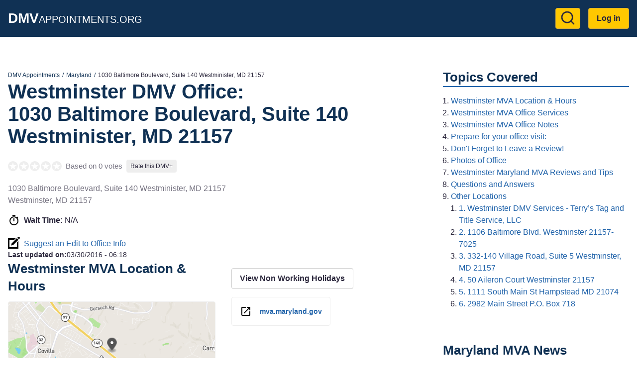

--- FILE ---
content_type: text/html; charset=UTF-8
request_url: https://dmvappointments.org/md-maryland/aaa-mid-atlantic-inc-1030-baltimore-boulevard-suite-140-westminister-md-21157-maryland-21157
body_size: 9334
content:
<!DOCTYPE html><html lang="en" dir="ltr" prefix="og: https://ogp.me/ns#"><head><meta charset="utf-8" /><noscript><style>form.antibot * :not(.antibot-message) { display: none !important; }</style></noscript><script>(function(w,d,s,l,i){w[l]=w[l]||[];w[l].push({'gtm.start':
new Date().getTime(),event:'gtm.js'});var f=d.getElementsByTagName(s)[0],
j=d.createElement(s),dl=l!='dataLayer'?'&amp;l='+l:'';j.async=true;j.src=
'https://www.googletagmanager.com/gtm.js?id='+i+dl;f.parentNode.insertBefore(j,f);
})(window,document,'script','dataLayer','GTM-KG8FTKX');
</script><meta name="description" content="Westminster MVA office at 1030 Baltimore Boulevard, Suite 140 Westminister, MD 21157. MVA Reviews, Hours, Wait Times, and Best Time to go." /><meta name="geo.position" content="39.5560412; -76.9584852" /><link rel="canonical" href="https://dmvappointments.org/md-maryland/aaa-mid-atlantic-inc-1030-baltimore-boulevard-suite-140-westminister-md-21157-maryland-21157" /><meta property="og:site_name" content="DMV Appointments" /><meta property="og:url" content="https://dmvappointments.org/md-maryland/aaa-mid-atlantic-inc-1030-baltimore-boulevard-suite-140-westminister-md-21157-maryland-21157" /><meta property="og:title" content="aaa mid-atlantic, inc. 1030 baltimore boulevard, suite 140 westminister, md 21157, maryland" /><meta property="place:location:latitude" content="39.5560412" /><meta property="place:location:longitude" content="-76.9584852" /><meta property="og:street_address" content="1030 Baltimore Boulevard, Suite 140 Westminister, MD 21157" /><meta property="og:locality" content="Westminster" /><meta property="og:region" content="MD" /><meta property="og:postal_code" content="21157" /><meta property="og:country_name" content="USA" /><meta name="Generator" content="Drupal 10 (https://www.drupal.org)" /><meta name="MobileOptimized" content="width" /><meta name="HandheldFriendly" content="true" /><meta name="viewport" content="width=device-width, initial-scale=1.0" /><script type="application/ld+json">{"@context": "https://schema.org","@graph": [{"@type": "GovernmentOffice","@id": "https://dmvappointments.org/md-maryland/aaa-mid-atlantic-inc-1030-baltimore-boulevard-suite-140-westminister-md-21157-maryland-21157","name": "Westminster MVA Office @ aaa mid-atlantic, inc. 1030 baltimore boulevard, suite 140 westminister, md 21157, maryland","url": "https://dmvappointments.org/md-maryland/aaa-mid-atlantic-inc-1030-baltimore-boulevard-suite-140-westminister-md-21157-maryland-21157","openingHoursSpecification": {"@type": "OpeningHoursSpecification"},"address": {"@type": "PostalAddress","streetAddress": ["1030 Baltimore Boulevard","Suite 140 Westminister","MD 21157"],"addressLocality": "Westminster","addressRegion": "MD","postalCode": "21157","addressCountry": "US"},"geo": {"@type": "GeoCoordinates","latitude": "39.5560412","longitude": "-76.9584852"}},{"@type": "WebPage","@id": "https://dmvappointments.org/md-maryland/aaa-mid-atlantic-inc-1030-baltimore-boulevard-suite-140-westminister-md-21157-maryland-21157","breadcrumb": {"@type": "BreadcrumbList","itemListElement": [{"@type": "ListItem","position": 1,"name": "DMV Appointments","item": "https://dmvappointments.org/"},{"@type": "ListItem","position": 2,"name": "Maryland","item": "https://dmvappointments.org/md-maryland"},{"@type": "ListItem","position": 3,"name": "1030 Baltimore Boulevard, Suite 140 Westminister, MD 21157","item": "https://dmvappointments.org/md-maryland/aaa-mid-atlantic-inc-1030-baltimore-boulevard-suite-140-westminister-md-21157-maryland-21157"}]}},{"@type": "WebSite","@id": "https://dmvappointments.org/","name": "DMV Appointments","url": "https://dmvappointments.org/"}]
}</script><link href="https://adservice.google.com" rel="preconnect" crossorigin /><link href="https://tpc.googlesyndication.com" rel="preconnect" crossorigin /><link href="https://www.googletagservices.com" rel="preconnect" crossorigin /><link href="https://inventoryguidelines.rtbhouse.com" rel="preconnect" crossorigin /><script src="https://securepubads.g.doubleclick.net/tag/js/gpt.js" async></script><script src="https://inventoryguidelines.rtbhouse.com/dmv/prebid.js" async></script><script src="https://inventoryguidelines.rtbhouse.com/dmv/pubcid.min.js"></script><link rel="icon" href="/themes/custom/dmva_emulsify/images/favicon.png" type="image/png" /><title>Westminster MVA Office @ 1030 Baltimore Boulevard, Suite 140 Westminister, MD 21157</title><link rel="preload" as="style" href="https://fonts.googleapis.com/css2?family=Open+Sans:wght@400;600;700&display=swap"><link rel="stylesheet" media="all" href="/sites/default/files/css/css__l19uyHvc-TOdgiQtgImqQuf3y_zib93kkubeZLWoH4.css?delta=0&amp;language=en&amp;theme=dmva_emulsify&amp;include=[base64]" /><link rel="stylesheet" media="all" href="/sites/default/files/css/css_b4rCjWWYljDJoErLz-YASw7oAz7AfhDJlFUXqY-Oxs0.css?delta=1&amp;language=en&amp;theme=dmva_emulsify&amp;include=[base64]" /></head><body> <a href="#main-content" class="visually-hidden focusable"> Skip to main content </a> <noscript><iframe src="https://www.googletagmanager.com/ns.html?id=GTM-KG8FTKX" height="0" width="0" style="display:none;visibility:hidden;"></iframe></noscript><div class="dialog-off-canvas-main-canvas" data-off-canvas-main-canvas><div class="page-container"> <header class="header"><div class="header__inner"><div id="block-dmva-emulsify-branding" class="branding"> <a href="/" rel="home"> <b>DMV</b>Appointments.org </a></div><nav role="navigation" aria-labelledby="block-dmva-emulsify-account-menu-menu" id="block-dmva-emulsify-account-menu"><h2 class="visually-hidden" id="block-dmva-emulsify-account-menu-menu">User account menu</h2><div> <a href="#" id="toggle-expand" class="toggle-expand" aria-label="Expand menu"> <span class="toggle-expand__line"></span> <span class="toggle-expand__line"></span> <span class="toggle-expand__line"></span> </a><div id="account-nav" class="account-nav"><ul class="account-menu"><li class="account-menu__item"> <a href="/search" class="search-link account-menu__link" title="Go to Search results page" data-drupal-link-system-path="node/9392"><?xml version="1.0" ?><svg class="feather feather-search" fill="none" height="24" stroke="currentColor" stroke-linecap="round" stroke-linejoin="round" stroke-width="2" viewBox="0 0 24 24" width="24" xmlns="http://www.w3.org/2000/svg"><circle cx="11" cy="11" r="8"/><line x1="21" x2="16.65" y1="21" y2="16.65"/></svg></a></li><li class="account-menu__item"> <a href="/user/login" class="account-menu__link" data-drupal-link-system-path="user/login">Log in</a></li></ul></div></div> </nav></div></header><div id="block-dmva-emulsify-gamw-large-leaderboard" class="block block--gamw"><div id="gamw_12ba45cc-a11a-4c21-b1b9-5665d9af6b84" data-prebid-id="uPKKBCziwIoiEIGArHn4" data-uuid="12ba45cc-a11a-4c21-b1b9-5665d9af6b84" data-ad-unit="dmv/dmvappointments.org" data-machine-name="dmva_large_leaderboard_banner" data-out-of-page="false" data-out-of-page-format="" data-targeting="[]" data-sizes="[[728,90],[750,100],[750,200],[750,300],[930,180],[950,90],[960,90],[970,66],[970,90],[970,250],[980,90],[980,120]]" data-responsive-sizes="{&quot;768&quot;:[[728,90],[750,100],[750,200],[750,300]],&quot;992&quot;:[[728,90],[750,100],[750,200],[750,300],[930,180],[950,90],[960,90],[970,66],[970,90],[970,250]],&quot;1200&quot;:[[728,90],[750,100],[750,200],[750,300],[930,180],[950,90],[960,90],[970,66],[970,90],[970,250],[980,90],[980,120]],&quot;1366&quot;:[[728,90],[750,100],[750,200],[750,300],[930,180],[950,90],[960,90],[970,66],[970,90],[970,250],[980,90],[980,120]]}" class="js-gamw-slot gamw-dmv-dmvappointmentsorg"></div></div><div id="block-gamwslotsstyles" class="block block--block-content"><div class="text-long"><style type="text/css">
.gamw-dmva-large-leaderboard {
min-height: 90px;
}
.gamw-dmva-mobile-large-leaderboard {
min-height: 350px
}
</style></div></div><div class="main main--with-sidebar"> <a id="main-content" tabindex="-1"></a><div class="main__inner main__inner--with-sidebar"> <main role="main" class="main-content main-content--with-sidebar"><div data-drupal-messages-fallback class="hidden"></div><div id="block-dmva-emulsify-content" class="block block--system-main-block"> <article data-history-node-id="1892" class="node node--office office"><div><div class="layout layout--onecol"><div class="layout__inner"><div class="layout__region layout__region--content"><div class="block block--system-breadcrumb-block"> <nav role="navigation" aria-label="Breadcrumb"><ol class="breadcrumb"><li class="breadcrumb__item"> <a class="breadcrumb__link" href="/">DMV Appointments</a></li><li class="breadcrumb__item"> <a class="breadcrumb__link" href="/md-maryland">Maryland</a></li><li class="breadcrumb__item"> 1030 Baltimore Boulevard, Suite 140 Westminister, MD 21157</li></ol> </nav></div><div class="block block--mixb-page-title-block"><h1 class="h1"> <span>Westminster DMV Office:</span> <span>1030 Baltimore Boulevard, Suite 140 Westminister, MD 21157</span></h1></div><div class="block block--dmva-office-notifications"></div><div class="block block--dmva-office-rating"><div class="office-rating"><div class="office-rating__value"><div class="rating"><div class="rating__item"><div class="rating__bg" style="width:0%"></div></div><div class="rating__item"><div class="rating__bg" style="width:0%"></div></div><div class="rating__item"><div class="rating__bg" style="width:0%"></div></div><div class="rating__item"><div class="rating__bg" style="width:0%"></div></div><div class="rating__item"><div class="rating__bg" style="width:0%"></div></div></div></div><div class="office-rating__count"> Based on 0 votes</div><div class="office-rating__link"> <a href="/md-maryland/aaa-mid-atlantic-inc-1030-baltimore-boulevard-suite-140-westminister-md-21157-maryland-21157/review" rel="nofollow">Rate this DMV+</a></div></div></div><div class="block block--field-block"><div><p class="address" translate="no"><span class="address-line1">1030 Baltimore Boulevard, Suite 140 Westminister, MD 21157</span><br><span class="locality">Westminster</span>, <span class="administrative-area">MD</span> <span class="postal-code">21157</span><br><span class="country">United States</span></p></div></div><div class="block block--dmva-office-time"><div class="office-time"><div class="office-time__item"></div><div class="office-time__item"> <svg class="office-time__icon office-time__icon--timer"> <use xlink:href="/themes/custom/dmva_emulsify/dist/icons.svg#timer" xmlns:xlink="http://www.w3.org/1999/xlink" /></svg><div> <b>Wait Time:</b> <span class="office-time__wait-time" data-path="/node/1892/24be8b715acc7d90011cb674b44fcc9f">N/A</span></div></div></div></div><div class="block block--dmva-office-search-form"> <a class="link link--icon link--with-icon" rel="nofollow" href="/md-maryland/aaa-mid-atlantic-inc-1030-baltimore-boulevard-suite-140-westminister-md-21157-maryland-21157/changes"> <svg class="link__icon link__icon--edit"> <use xlink:href="/themes/custom/dmva_emulsify/dist/icons.svg#edit" xmlns:xlink="http://www.w3.org/1999/xlink" /></svg> Suggest an Edit to Office Info </a></div><div class="block block--field-block"><div style="font-size: 0.9rem;"><div style="display: inline"><b>Last updated on:</b></div><div style="display: inline"><time datetime="2016-03-30T06:18:12-07:00">03/30/2016 - 06:18</time></div></div></div></div></div></div><div class="layout layout--twocol-section layout--twocol-section--50-50"><div class="layout__region layout__region--first"><div class="block block--dmva-office-location"><h2 class="h2" id="westminster-mva-location-amp-hours">Westminster MVA Location &amp; Hours</h2><div class="office-location"><div class="office-location__image"> <img src="/sites/default/files/static_map/1892.png" alt="Office location" width="480" height="230"></div><div class="office-location__content"><div class="office-location__address"> 1030 Baltimore Boulevard, Suite 140 Westminister, MD 21157<br> Westminster, 21157</div><div class="office-location__directions"> <a href="/md-maryland/aaa-mid-atlantic-inc-1030-baltimore-boulevard-suite-140-westminister-md-21157-maryland-21157/directions" rel="nofollow">Get Directions</a></div></div></div></div></div><div class="layout__region layout__region--second"><div class="block block--dmva-office-working-time-holidays-link"> <a href="/node/1892/holidays" rel="nofollow" class="use-ajax non-working-holidays__link">View Non Working Holidays</a></div><div class="block block--dmva-office-summary"><ul class="office-summary"><li class="office-summary__item"> <svg class="office-summary__icon office-summary__icon--extlink"> <use xlink:href="/themes/custom/dmva_emulsify/dist/icons.svg#extlink" xmlns:xlink="http://www.w3.org/1999/xlink" /></svg> <a href="http://mva.maryland.gov/businesses/tag-and-title-services/" target="_blank" rel="noopener">mva.maryland.gov</a></li></ul></div></div></div><div class="layout layout--onecol"><div class="layout__inner"><div class="layout__region layout__region--content"><div class="ads-inline"><div class="ads-inline__slot"><div id="gamw_570cc364-79d4-453c-8a7f-8224c779f8e7" data-prebid-id="uPKKBCziwIoiEIGArHn4" data-uuid="570cc364-79d4-453c-8a7f-8224c779f8e7" data-ad-unit="dmv/dmvappointments.org" data-machine-name="dmva_office_page" data-out-of-page="false" data-out-of-page-format data-targeting="[]" data-sizes="[[300,100],[300,250],[320,50],[336,280],[970,250],[580,400],[320,480]]" data-responsive-sizes="{&quot;0&quot;:[[300,100],[300,250],[320,50],[336,280]],&quot;576&quot;:[[300,100],[300,250],[320,50],[336,280]],&quot;768&quot;:[[300,100],[300,250],[336,280]],&quot;992&quot;:[[300,100],[300,250],[336,280],[970,250]],&quot;1200&quot;:[[300,100],[300,250],[336,280],[970,250]],&quot;1366&quot;:[[300,100],[300,250],[336,280],[970,250]]}" class="js-gamw-slot gamw-dmv-dmvappointmentsorg"></div></div><div class="ads-inline__slot"><div id="gamw_a37f89a3-8439-4b8e-8ce8-f6c6522ca93a" data-prebid-id="uPKKBCziwIoiEIGArHn4" data-uuid="a37f89a3-8439-4b8e-8ce8-f6c6522ca93a" data-ad-unit="dmv/dmvappointments.org" data-machine-name="dmva_office_page_2" data-out-of-page="false" data-out-of-page-format data-targeting="[]" data-sizes="[[300,100],[300,250],[320,50],[336,280],[970,250],[580,400],[320,480]]" data-responsive-sizes="{&quot;0&quot;:[[300,100],[300,250],[320,50],[336,280]],&quot;576&quot;:[[300,100],[300,250],[320,50],[336,280]],&quot;768&quot;:[[300,100],[300,250],[336,280]],&quot;992&quot;:[[300,100],[300,250],[336,280],[970,250]],&quot;1200&quot;:[[300,100],[300,250],[336,280],[970,250]],&quot;1366&quot;:[[300,100],[300,250],[336,280],[970,250]]}" class="js-gamw-slot gamw-dmv-dmvappointmentsorg"></div></div></div></div></div></div><div class="layout layout--onecol"><div class="layout__inner"><div class="layout__region layout__region--content"><div class="block block--dmva-office-actions"><div class="office-actions office-actions--one-column"> <a class="office-action office-action--button office-action--with-icon" href="/md-maryland/appointments"> <svg class="office-action__icon office-action__icon--ticket"> <use xlink:href="/themes/custom/dmva_emulsify/dist/icons.svg#ticket" xmlns:xlink="http://www.w3.org/1999/xlink" /></svg> Learn More About Making an Appointment </a> <a class="office-action office-action--red office-action--with-icon" rel="nofollow" href="/md-maryland/aaa-mid-atlantic-inc-1030-baltimore-boulevard-suite-140-westminister-md-21157-maryland-21157/review?destination=/md-maryland/aaa-mid-atlantic-inc-1030-baltimore-boulevard-suite-140-westminister-md-21157-maryland-21157"> <svg class="office-action__icon office-action__icon--review"> <use xlink:href="/themes/custom/dmva_emulsify/dist/icons.svg#review" xmlns:xlink="http://www.w3.org/1999/xlink" /></svg> Write a Review/Tip </a> <a class="office-action office-action--with-icon" rel="nofollow" href="/md-maryland/aaa-mid-atlantic-inc-1030-baltimore-boulevard-suite-140-westminister-md-21157-maryland-21157/add_media?destination=/md-maryland/aaa-mid-atlantic-inc-1030-baltimore-boulevard-suite-140-westminister-md-21157-maryland-21157"> <svg class="office-action__icon office-action__icon--camera"> <use xlink:href="/themes/custom/dmva_emulsify/dist/icons.svg#camera" xmlns:xlink="http://www.w3.org/1999/xlink" /></svg> Add Photo </a></div></div></div></div></div><div class="layout layout--twocol-section layout--twocol-section--50-50"><div class="layout__region layout__region--first"><div class="block block--field-block"><h2 class="h2" id="westminster-mva-office-services">Westminster MVA Office Services</h2><div class="field field--office"><ul class="office__services field field--office"><li class="office__service"> Certificates of title</li><li class="office__service"> Registrations</li><li class="office__service"> Drivers' licenses</li><li class="office__service"> Certified copies of records</li><li class="office__service"> Other related documents.</li></ul></div></div></div><div class="layout__region layout__region--second"><div class="block block--field-block"><h2 class="h2" id="westminster-mva-office-notes">Westminster MVA Office Notes</h2><div class="field field--office"><div class="text-long">You must call the title service agent for fees, office hours and services provided; some title service agents may provide immediate vehicle registration renewal.</div></div></div></div></div><div class="layout layout--twocol-section layout--twocol-section--50-50"><div class="layout__region layout__region--first"><div class="block block--simple-block"><h2 class="h2" id="prepare-for-your-office-visit">Prepare for your office visit:</h2><ul><li><a href="https://freedmvpracticetests.com/md-maryland" target="_blank" rel="noopener">Maryland DMV Practice Tests!</a></li><li><a href="/results?pc=">Auto Insurance Quotes</a></li><li><a href="https://dmvappointments.org/md-maryland/real-id">Maryland REAL ID Info</a></li><li><a href="https://dmvappointments.org/md-maryland/renew-vehicle-registration">Maryland Renewing Vehicle Registration</a></li><li><a href="https://dmvappointments.org/md-maryland/first-time-vehicle-registration">Maryland Registering a New Vehicle</a></li><li><a href="https://dmvappointments.org/md-maryland/renewing-drivers-license">Maryland Drivers License Renewal</a></li></ul></div></div><div class="layout__region layout__region--second"><div class="block block--simple-block"><h2 class="h2" id="don-t-forget-to-leave-a-review">Don't Forget to Leave a Review!</h2><p>Let us know how this location handled your transaction. Did you have any issues?</p></div></div></div><div class="layout layout--onecol"><div class="layout__inner"><div class="layout__region layout__region--content"><div class="block block--dmva-office-media" id="office-media"><h2 id="photos-of-office">Photos of Office</h2><div class="gallery" data-sources="[]" data-gallery="gallery-office-1892"><div class="gallery__item gallery__item--widget"> <a href="/md-maryland/aaa-mid-atlantic-inc-1030-baltimore-boulevard-suite-140-westminister-md-21157-maryland-21157/add_media?destination=/md-maryland/aaa-mid-atlantic-inc-1030-baltimore-boulevard-suite-140-westminister-md-21157-maryland-21157" rel="nofollow">Upload &amp; Share Photos</a></div><div class="gallery__item gallery__item--empty"> No Photos Available</div></div></div></div></div></div><div class="layout layout--onecol"><div class="layout__inner"><div class="layout__region layout__region--content"><div class="ads-inline"><div class="ads-inline__slot"><div id="gamw_9136454e-44cb-4acd-89dc-038d7a88a7ae" data-prebid-id="uPKKBCziwIoiEIGArHn4" data-uuid="9136454e-44cb-4acd-89dc-038d7a88a7ae" data-ad-unit="dmv/dmvappointments.org" data-machine-name="dmva_office_page" data-out-of-page="false" data-out-of-page-format data-targeting="[]" data-sizes="[[300,100],[300,250],[320,50],[336,280],[970,250],[580,400],[320,480]]" data-responsive-sizes="{&quot;0&quot;:[[300,100],[300,250],[320,50],[336,280]],&quot;576&quot;:[[300,100],[300,250],[320,50],[336,280]],&quot;768&quot;:[[300,100],[300,250],[336,280]],&quot;992&quot;:[[300,100],[300,250],[336,280],[970,250]],&quot;1200&quot;:[[300,100],[300,250],[336,280],[970,250]],&quot;1366&quot;:[[300,100],[300,250],[336,280],[970,250]]}" class="js-gamw-slot gamw-dmv-dmvappointmentsorg"></div></div><div class="ads-inline__slot"><div id="gamw_eb3c77e7-0dcd-487e-83f8-a78b84246461" data-prebid-id="uPKKBCziwIoiEIGArHn4" data-uuid="eb3c77e7-0dcd-487e-83f8-a78b84246461" data-ad-unit="dmv/dmvappointments.org" data-machine-name="dmva_office_page_2" data-out-of-page="false" data-out-of-page-format data-targeting="[]" data-sizes="[[300,100],[300,250],[320,50],[336,280],[970,250],[580,400],[320,480]]" data-responsive-sizes="{&quot;0&quot;:[[300,100],[300,250],[320,50],[336,280]],&quot;576&quot;:[[300,100],[300,250],[320,50],[336,280]],&quot;768&quot;:[[300,100],[300,250],[336,280]],&quot;992&quot;:[[300,100],[300,250],[336,280],[970,250]],&quot;1200&quot;:[[300,100],[300,250],[336,280],[970,250]],&quot;1366&quot;:[[300,100],[300,250],[336,280],[970,250]]}" class="js-gamw-slot gamw-dmv-dmvappointmentsorg"></div></div></div></div></div></div><div class="layout layout--onecol"><div class="layout__inner"><div class="layout__region layout__region--content"><div class="block block--field-block"><h2 class="h2" id="westminster-maryland-mva-reviews-and-tips">Westminster Maryland MVA Reviews and Tips</h2> <section id="office-tips"><div> There are no visitor tips yet, be the first!</div><div class="comment-form-wrapper" id="tip-form"> <a href="/md-maryland/aaa-mid-atlantic-inc-1030-baltimore-boulevard-suite-140-westminister-md-21157-maryland-21157/review?destination=/md-maryland/aaa-mid-atlantic-inc-1030-baltimore-boulevard-suite-140-westminister-md-21157-maryland-21157" class="button button--red" rel="nofollow">Write a Review/Tip</a></div></section></div></div></div></div><div class="layout layout--onecol"><div class="layout__inner"><div class="layout__region layout__region--content"><div class="block block--views-block views-element-container"><h2 class="h2" id="questions-and-answers">Questions and Answers</h2><div><div class="js-view-dom-id-ce9cbb8b14389c134d9416d4481116c9c893bd1a122638066fc5024cfb69fc5f"> There are no questions yet, be the first!</div></div></div><div class="block block--field-block"><div class="comment-form-wrapper" id="qa-form"> <a href="/md-maryland/aaa-mid-atlantic-inc-1030-baltimore-boulevard-suite-140-westminister-md-21157-maryland-21157/qa?destination=/md-maryland/aaa-mid-atlantic-inc-1030-baltimore-boulevard-suite-140-westminister-md-21157-maryland-21157" class="button" rel="nofollow">Post a Question</a></div></div></div></div></div><div class="layout layout--onecol"><div class="layout__inner"><div class="layout__region layout__region--content"><div class="block block--views-block views-element-container"><h2 class="h2" id="other-locations">Other Locations</h2><div><div class="js-view-dom-id-326aafe01e192a46c02b1b8f7527b147f1f2ca3171b179e58efbc0af56d2b1c1"> <a class="office-teaser" href="/md-maryland/mva-terrys-tag-and-title-service-llc-1071-b-baltimore-boulevard-westminster-md-21157-return-to-top-maryland-21157"><div class="office-teaser__info"><div class="office-teaser__main-info"><div class="office-teaser__heading"><h3 class="office-teaser__title" id="westminster-dmv-services-terry-s-tag-and-title-service-llc">1. Westminster DMV Services - Terry’s Tag and Title Service, LLC</h3><div class="office-teaser__distance"> 0 miles</div></div><div class="rating"><div class="rating__item"><div class="rating__bg" style="width:0%"></div></div><div class="rating__item"><div class="rating__bg" style="width:0%"></div></div><div class="rating__item"><div class="rating__bg" style="width:0%"></div></div><div class="rating__item"><div class="rating__bg" style="width:0%"></div></div><div class="rating__item"><div class="rating__bg" style="width:0%"></div></div></div><div class="office-teaser__wait-time"></div><div class="office-teaser__distance"> 0 miles</div></div><div class="office-teaser__contact-info"><div class="office-teaser__phone"> 410-517-3111</div><div class="office-teaser__address"><p class="address" translate="no"><span class="organization">Terry’s Tag and Title Service, LLC</span><br><span class="address-line1">1010 Baltimore Blvd</span><br><span class="locality">Westminster</span>, <span class="administrative-area">MD</span> <span class="postal-code">21157</span><br><span class="country">United States</span></p></div></div></div><div class="office-teaser__description"> Terry’s Tag and Title Service, LLC&nbsp;has been in business since&nbsp;2003.&nbsp;Licensed with the&nbsp;State of Maryland&nbsp;and bonded by&nbsp;State Farm Insurance.</div> </a><a class="office-teaser" href="/md-maryland/mva-westminster-maryland-21157"><div class="office-teaser__info"><div class="office-teaser__main-info"><div class="office-teaser__heading"><h3 class="office-teaser__title" id="1106-baltimore-blvd-westminster-21157-7025">2. 1106 Baltimore Blvd. Westminster 21157-7025</h3><div class="office-teaser__distance"> 0 miles</div></div><div class="rating"><div class="rating__item"><div class="rating__bg" style="width:0%"></div></div><div class="rating__item"><div class="rating__bg" style="width:0%"></div></div><div class="rating__item"><div class="rating__bg" style="width:0%"></div></div><div class="rating__item"><div class="rating__bg" style="width:0%"></div></div><div class="rating__item"><div class="rating__bg" style="width:0%"></div></div></div><div class="office-teaser__wait-time"></div><div class="office-teaser__distance"> 0 miles</div></div><div class="office-teaser__contact-info"><div class="office-teaser__phone"> 410-768-7000</div><div class="office-teaser__address"><p class="address" translate="no"><span class="address-line1">1106 Baltimore Blvd. Westminster 21157-7025</span><br><span class="locality">Westminster</span>, <span class="administrative-area">MD</span> <span class="postal-code">21157</span><br><span class="country">United States</span></p></div></div></div><div class="office-teaser__description"> Kiosk services available</div> </a><a class="office-teaser" href="/md-maryland/mva-auto-tag-and-title-services-llc-332-140-village-road-suite-5-westminster-md-21157-maryland-21157"><div class="office-teaser__info"><div class="office-teaser__main-info"><div class="office-teaser__heading"><h3 class="office-teaser__title" id="332-140-village-road-suite-5-westminster-md-21157">3. 332-140 Village Road, Suite 5 Westminster, MD 21157</h3><div class="office-teaser__distance"> 1 mile</div></div><div class="rating"><div class="rating__item"><div class="rating__bg" style="width:0%"></div></div><div class="rating__item"><div class="rating__bg" style="width:0%"></div></div><div class="rating__item"><div class="rating__bg" style="width:0%"></div></div><div class="rating__item"><div class="rating__bg" style="width:0%"></div></div><div class="rating__item"><div class="rating__bg" style="width:0%"></div></div></div><div class="office-teaser__wait-time"></div><div class="office-teaser__distance"> 1 mile</div></div><div class="office-teaser__contact-info"><div class="office-teaser__address"><p class="address" translate="no"><span class="address-line1">332-140 Village Road, Suite 5 Westminster, MD 21157</span><br><span class="locality">Westminster</span>, <span class="administrative-area">MD</span> <span class="postal-code">21157</span><br><span class="country">United States</span></p></div></div></div><div class="office-teaser__description"> You must call the title service agent for fees, office hours and services provided; some title service agents may provide immediate vehicle registration renewal.</div> </a><a class="office-teaser" href="/md-maryland/mva-carroll-county-maryland-21157"><div class="office-teaser__info"><div class="office-teaser__main-info"><div class="office-teaser__heading"><h3 class="office-teaser__title" id="50-aileron-court-westminster-21157">4. 50 Aileron Court Westminster 21157</h3><div class="office-teaser__distance"> 4 miles</div></div><div class="rating"><div class="rating__item"><div class="rating__bg" style="width:0%"></div></div><div class="rating__item"><div class="rating__bg" style="width:0%"></div></div><div class="rating__item"><div class="rating__bg" style="width:0%"></div></div><div class="rating__item"><div class="rating__bg" style="width:0%"></div></div><div class="rating__item"><div class="rating__bg" style="width:0%"></div></div></div><div class="office-teaser__wait-time"></div><div class="office-teaser__distance"> 4 miles</div></div><div class="office-teaser__contact-info"><div class="office-teaser__phone"> 1-410-768-7000</div><div class="office-teaser__address"><p class="address" translate="no"><span class="address-line1">50 Aileron Court Westminster 21157</span><br><span class="locality">Westminster</span>, <span class="administrative-area">MD</span> <span class="postal-code">21157</span><br><span class="country">United States</span></p></div></div></div> </a><a class="office-teaser" href="/md-maryland/mva-elite-automotive-llc-dba-elite-tag-and-title-1111-south-main-st-hampstead-md-21074-maryland-21074"><div class="office-teaser__info"><div class="office-teaser__main-info"><div class="office-teaser__heading"><h3 class="office-teaser__title" id="1111-south-main-st-hampstead-md-21074">5. 1111 South Main St Hampstead MD 21074</h3><div class="office-teaser__distance"> 7 miles</div></div><div class="rating"><div class="rating__item"><div class="rating__bg" style="width:0%"></div></div><div class="rating__item"><div class="rating__bg" style="width:0%"></div></div><div class="rating__item"><div class="rating__bg" style="width:0%"></div></div><div class="rating__item"><div class="rating__bg" style="width:0%"></div></div><div class="rating__item"><div class="rating__bg" style="width:0%"></div></div></div><div class="office-teaser__wait-time"></div><div class="office-teaser__distance"> 7 miles</div></div><div class="office-teaser__contact-info"><div class="office-teaser__address"><p class="address" translate="no"><span class="address-line1">1111 South Main St Hampstead MD 21074</span><br><span class="locality">Hampstead</span>, <span class="administrative-area">MD</span> <span class="postal-code">21074</span><br><span class="country">United States</span></p></div></div></div><div class="office-teaser__description"> You must call the title service agent for fees, office hours and services provided; some title service agents may provide immediate vehicle registration renewal.</div> </a><a class="office-teaser" href="/md-maryland/manchester-motor-company-inc-2982-main-street-po-box-718-manchester-md-21102-maryland-21102"><div class="office-teaser__info"><div class="office-teaser__main-info"><div class="office-teaser__heading"><h3 class="office-teaser__title" id="2982-main-street-p-o-box-718">6. 2982 Main Street P.O. Box 718</h3><div class="office-teaser__distance"> 8 miles</div></div><div class="rating"><div class="rating__item"><div class="rating__bg" style="width:0%"></div></div><div class="rating__item"><div class="rating__bg" style="width:0%"></div></div><div class="rating__item"><div class="rating__bg" style="width:0%"></div></div><div class="rating__item"><div class="rating__bg" style="width:0%"></div></div><div class="rating__item"><div class="rating__bg" style="width:0%"></div></div></div><div class="office-teaser__wait-time"></div><div class="office-teaser__distance"> 8 miles</div></div><div class="office-teaser__contact-info"><div class="office-teaser__address"><p class="address" translate="no"><span class="address-line1">2982 Main Street P.O. Box 718</span><br><span class="locality">Manchester</span>, <span class="administrative-area">MD</span> <span class="postal-code">21102</span><br><span class="country">United States</span></p></div></div></div><div class="office-teaser__description"> Listed below are the title service agents available to offer you services related to MVA certificates of title, registrations, drivers' licenses, certified copies of records, and other related documents.</div> </a></div></div></div></div></div></div></div> </article></div> </main> <aside class="main-sidebar" role="complementary"><div id="block-dmva-emulsify-toc" class="block block--dmva-toc"><h2 class="h2 h2--underline">Topics Covered</h2><div class="toc toc-responsive"><div class="toc-desktop toc toc-tree"><ol class="circle"><li> <a href="#westminster-mva-location-amp-hours">Westminster MVA Location &amp; Hours</a></li><li> <a href="#westminster-mva-office-services">Westminster MVA Office Services</a></li><li> <a href="#westminster-mva-office-notes">Westminster MVA Office Notes</a></li><li> <a href="#prepare-for-your-office-visit">Prepare for your office visit:</a></li><li> <a href="#don-t-forget-to-leave-a-review">Don't Forget to Leave a Review!</a></li><li> <a href="#photos-of-office">Photos of Office</a></li><li> <a href="#westminster-maryland-mva-reviews-and-tips">Westminster Maryland MVA Reviews and Tips</a></li><li> <a href="#questions-and-answers">Questions and Answers</a></li><li> <a href="#other-locations">Other Locations</a><ol class="circle"><li> <a href="#westminster-dmv-services-terry-s-tag-and-title-service-llc">1. Westminster DMV Services - Terry’s Tag and Title Service, LLC</a></li><li> <a href="#1106-baltimore-blvd-westminster-21157-7025">2. 1106 Baltimore Blvd. Westminster 21157-7025</a></li><li> <a href="#332-140-village-road-suite-5-westminster-md-21157">3. 332-140 Village Road, Suite 5 Westminster, MD 21157</a></li><li> <a href="#50-aileron-court-westminster-21157">4. 50 Aileron Court Westminster 21157</a></li><li> <a href="#1111-south-main-st-hampstead-md-21074">5. 1111 South Main St Hampstead MD 21074</a></li><li> <a href="#2982-main-street-p-o-box-718">6. 2982 Main Street P.O. Box 718</a></li></ol></li></ol></div><form class="toc-mobile toc toc-menu"> <select><option value="">Table of Contents</option><option value="#westminster-mva-location-amp-hours">1 - Westminster MVA Location &amp;amp; Hours</option><option value="#westminster-mva-office-services">2 - Westminster MVA Office Services</option><option value="#westminster-mva-office-notes">3 - Westminster MVA Office Notes</option><option value="#prepare-for-your-office-visit">4 - Prepare for your office visit:</option><option value="#don-t-forget-to-leave-a-review">5 - Don&#039;t Forget to Leave a Review!</option><option value="#photos-of-office">6 - Photos of Office</option><option value="#westminster-maryland-mva-reviews-and-tips">7 - Westminster Maryland MVA Reviews and Tips</option><option value="#questions-and-answers">8 - Questions and Answers</option><option value="#other-locations">9 - Other Locations</option><option value="#westminster-dmv-services-terry-s-tag-and-title-service-llc">9.1 - 1. Westminster DMV Services - Terry’s Tag and Title Service, LLC</option><option value="#1106-baltimore-blvd-westminster-21157-7025">9.2 - 2. 1106 Baltimore Blvd. Westminster 21157-7025</option><option value="#332-140-village-road-suite-5-westminster-md-21157">9.3 - 3. 332-140 Village Road, Suite 5 Westminster, MD 21157</option><option value="#50-aileron-court-westminster-21157">9.4 - 4. 50 Aileron Court Westminster 21157</option><option value="#1111-south-main-st-hampstead-md-21074">9.5 - 5. 1111 South Main St Hampstead MD 21074</option><option value="#2982-main-street-p-o-box-718">9.6 - 6. 2982 Main Street P.O. Box 718</option> </select></form></div></div><div id="block-dmva-meulsify-gamw-office-page-right-rail" class="block block--gamw"><div id="gamw_8fadafc8-5e74-4302-9eae-39d942a345bb" data-prebid-id="uPKKBCziwIoiEIGArHn4" data-uuid="8fadafc8-5e74-4302-9eae-39d942a345bb" data-ad-unit="dmv/dmvappointments.org" data-machine-name="office_page_right_rail" data-out-of-page="false" data-out-of-page-format="" data-targeting="[]" data-sizes="[[300,250],[300,600],[336,280]]" data-responsive-sizes="{&quot;0&quot;:[[300,250],[300,600],[336,280]],&quot;576&quot;:[[300,250],[300,600],[336,280]],&quot;768&quot;:[[300,250],[300,600],[336,280]],&quot;992&quot;:[[300,250],[300,600],[336,280]],&quot;1200&quot;:[[300,250],[300,600],[336,280]],&quot;1366&quot;:[[300,250],[300,600],[336,280]]}" class="js-gamw-slot gamw-dmv-dmvappointmentsorg"></div></div><div id="block-views-block-articles-block-next-state" class="block block--views-block views-element-container"><h2 class="h2">Maryland MVA News</h2><div><div class="js-view-dom-id-60d9b477abe4ca8454c21e1e1f3cb430988c3f3606070021854a2615b125ab35"> <article data-history-node-id="9656" class="text-with-image text-with-image--card"><div class="text-with-image__image"></div><div class="text-with-image__content"><div class="text-with-image__text"><div class="submitted"><div class="submitted__author"> By <span><span>Bob Vidra</span></span> | Oct 01, 2025</div></div></div> <a class="text-with-image__title" href="/articles/maryland-enacts-new-road-safety-and-hidden-disability-laws-oct-1"><h3 class="text-with-image__title"> Maryland Enacts New Road Safety and Hidden Disability Laws on Oct. 1</h3> </a><div class="text-with-image__text"></div></div></article><article data-history-node-id="9654" class="text-with-image text-with-image--card"><div class="text-with-image__image"></div><div class="text-with-image__content"><div class="text-with-image__text"><div class="submitted"><div class="submitted__author"> By <span><span>Bob Vidra</span></span> | Sep 26, 2025</div></div></div> <a class="text-with-image__title" href="/articles/maryland-mva-introduces-hidden-disability-symbol-drivers-licenses-and-id-cards"><h3 class="text-with-image__title"> Maryland MVA Introduces Hidden Disability Symbol on Driver’s Licenses and ID Cards</h3> </a><div class="text-with-image__text"></div></div></article><article data-history-node-id="9629" class="text-with-image text-with-image--card"><div class="text-with-image__image"></div><div class="text-with-image__content"><div class="text-with-image__text"><div class="submitted"><div class="submitted__author"> By <span><span>Bob Vidra</span></span> | Aug 29, 2025</div></div></div> <a class="text-with-image__title" href="/articles/maryland-mva-offices-and-vehicle-emissions-inspection-program-stations-closed-aug-30-and"><h3 class="text-with-image__title"> Maryland MVA offices and Vehicle Emissions Inspection Program stations closed Aug. 30 and Sept. 1 for Labor Day</h3> </a><div class="text-with-image__text"></div></div></article><article data-history-node-id="9348" class="text-with-image text-with-image--card"><div class="text-with-image__image"></div><div class="text-with-image__content"><div class="text-with-image__text"><div class="submitted"><div class="submitted__author"> By <span><span>Bob Vidra</span></span> | Jun 01, 2023</div></div></div> <a class="text-with-image__title" href="/articles/tsa-accepts-maryland-issued-mobile-ids-google-wallet-select-airports"><h3 class="text-with-image__title"> TSA Accepts Maryland-Issued Mobile IDs in Google Wallet at Select Airports</h3> </a><div class="text-with-image__text"></div></div></article><article data-history-node-id="9062" class="text-with-image text-with-image--card"><div class="text-with-image__image"></div><div class="text-with-image__content"><div class="text-with-image__text"><div class="submitted"><div class="submitted__author"> By <span><span>Robert James</span></span> | Dec 14, 2022</div></div></div> <a class="text-with-image__title" href="/articles/mdot-mva-opens-expansion-essex-branch"><h3 class="text-with-image__title"> MDOT MVA Opens Expansion at Essex Branch</h3> </a><div class="text-with-image__text"></div></div></article><div class="more-link"><a href="/articles">View all articles</a></div></div></div></div><div id="block-gamwadunitdmvarosrightrailad" class="block block--gamw"><div id="gamw_4f538e7f-5588-4eac-9c0f-981b8a57a96f" data-prebid-id="uPKKBCziwIoiEIGArHn4" data-uuid="4f538e7f-5588-4eac-9c0f-981b8a57a96f" data-ad-unit="dmv/dmvappointments.org" data-machine-name="dmva_ros_right_rail_ad" data-out-of-page="false" data-out-of-page-format="" data-targeting="[]" data-sizes="[[300,250],[336,280],[300,600]]" data-responsive-sizes="{&quot;0&quot;:[[300,250],[336,280],[300,600]],&quot;576&quot;:[[300,250],[336,280],[300,600]],&quot;768&quot;:[[300,250],[336,280],[300,600]],&quot;992&quot;:[[300,250],[336,280],[300,600]],&quot;1200&quot;:[[300,250],[336,280],[300,600]],&quot;1366&quot;:[[300,250],[336,280],[300,600]]}" class="js-gamw-slot gamw-dmv-dmvappointmentsorg"></div></div> </aside></div></div><div id="block-dmva-emulsify-gamw-dmva-ros-footerboard" class="block block--gamw"><div id="gamw_edb1c084-d480-4c9d-a37f-ff3452af23bf" data-prebid-id="uPKKBCziwIoiEIGArHn4" data-uuid="edb1c084-d480-4c9d-a37f-ff3452af23bf" data-ad-unit="dmv/dmvappointments.org" data-machine-name="dmva_ros_footer_board" data-out-of-page="false" data-out-of-page-format="" data-targeting="[]" data-sizes="[[320,50],[728,90],[750,100],[750,200],[750,300],[930,180],[950,90],[960,90],[970,66],[970,90],[970,250],[980,90],[980,120]]" data-responsive-sizes="{&quot;0&quot;:[[320,50]],&quot;576&quot;:[[320,50]],&quot;768&quot;:[[728,90],[750,100],[750,200],[750,300]],&quot;992&quot;:[[728,90],[750,100],[750,200],[750,300],[930,180],[950,90],[960,90],[970,66],[970,90],[970,250]],&quot;1200&quot;:[[728,90],[750,100],[750,200],[750,300],[930,180],[950,90],[960,90],[970,66],[970,90],[970,250],[980,90],[980,120]],&quot;1366&quot;:[[728,90],[750,100],[750,200],[750,300],[930,180],[950,90],[960,90],[970,66],[970,90],[970,250],[980,90],[980,120]]}" class="js-gamw-slot gamw-dmv-dmvappointmentsorg"></div></div><div class="footer__description"> DMVAppointments.org is here to help you simplify your DMV experience, but we are not associated with any government agency and are privately owned.</div><footer class="footer"><div class="footer__inner"><div class="footer__first"><div id="block-footer-branding" class="branding branding--alt"> <a href="/" rel="home"> <b>DMV</b>Appointments.org </a></div><nav role="navigation" aria-labelledby="block-menu-social-menu" id="block-menu-social"><h2 class="visually-hidden" id="block-menu-social-menu">Social</h2><ul class="social-menu"><li class="social-menu__item"> <a class="social-menu__link" href="https://www.facebook.com/dmvappointments"
> <svg class="social-menu__icon social-menu__icon--facebook" > <use xlink:href="/themes/custom/dmva_emulsify/dist/icons.svg#facebook"></use></svg> <span class="social-menu__text">/dmvappointments</span> </a></li><li class="social-menu__item"> <a class="social-menu__link" href="https://twitter.com/DMVappointments"
> <svg class="social-menu__icon social-menu__icon--twitter" > <use xlink:href="/themes/custom/dmva_emulsify/dist/icons.svg#twitter"></use></svg> <span class="social-menu__text">@DMVappointments</span> </a></li></ul> </nav><div id="block-dmva-emulsify-gamw-adunit-interstitial" class="block block--gamw"><div id="gamw_561ec464-718e-463b-b71f-9a3fbbd428c5" data-prebid-id="uPKKBCziwIoiEIGArHn4" data-uuid="561ec464-718e-463b-b71f-9a3fbbd428c5" data-ad-unit="dmv/dmvappointments.org" data-machine-name="dmva_interstitial" data-out-of-page="true" data-out-of-page-format="interstitial" data-targeting="[]" data-sizes="[&quot;&quot;]" data-responsive-sizes="[]" class="js-gamw-slot gamw-dmv-dmvappointmentsorg"></div></div></div><div class="footer__second"> <nav><div id="main-nav" class="main-nav"><ul class="main-menu"><li class="main-menu__item"> <a href="/" class="main-menu__link" data-drupal-link-system-path="&lt;front&gt;">Home</a></li><li class="main-menu__item"> <a href="/office" title="Find a DMV" class="main-menu__link" data-drupal-link-system-path="office">Find a DMV</a></li><li class="main-menu__item"> <a href="/dmv-near-me" title="Find a DMV Near Me" class="main-menu__link">DMV Near Me</a></li><li class="main-menu__item"> <a href="/articles" title="Latest DMV News and Tips" class="main-menu__link" data-drupal-link-system-path="articles">DMV News</a></li><li class="main-menu__item"> <a href="/about" title="About DMV Appointments" class="main-menu__link">About</a></li><li class="main-menu__item"> <a href="/support" title="Contact Support for DMV Appointments" class="main-menu__link">Support</a></li><li class="main-menu__item"> <a href="https://www.termsfeed.com/live/b9ac2cc6-72d7-47ca-9f64-72a3ce89d5a9" class="main-menu__link">Privacy Policy</a></li><li class="main-menu__item"> <a href="/disclaimer" class="main-menu__link">Disclaimer</a></li><li class="main-menu__item"> <a href="/terms-conditions" class="main-menu__link">Terms and Conditions</a></li></ul></div></nav><ul class="main-menu"><li class="main-menu__item"> <a href="https://freedmvpracticetests.com/" class="main-menu__link">Free DMV Practice Tests</a></li><li class="main-menu__item"> <a href="https://dmvwaittimes.org/" class="main-menu__link">DMV Wait Times</a></li><li class="main-menu__item"> <a href="https://www.permit-tests.com/" class="main-menu__link">Permit Tests</a></li><li class="main-menu__item"> <a href="https://www.drivingtheorypractice.co.uk/" class="main-menu__link">Driving Theory Practice UK</a></li><li class="main-menu__item"> <a href="https://postofficereview.org/" class="main-menu__link">Post Office Review</a></li></ul><div class="copyright"> Copyright 2015-2026 DMVAppointments.org</div></div></div></footer></div></div><script type="application/json" data-drupal-selector="drupal-settings-json">{"path":{"baseUrl":"\/","pathPrefix":"","currentPath":"node\/1892","currentPathIsAdmin":false,"isFront":false,"currentLanguage":"en"},"pluralDelimiter":"\u0003","suppressDeprecationErrors":true,"ajaxPageState":{"libraries":"[base64]","theme":"dmva_emulsify","theme_token":null},"ajaxTrustedUrl":[],"smartIp":"{\u0022location\u0022:[]}","smartIpSrc":{"smartIp":"smart_ip","geocodedSmartIp":"geocoded_smart_ip","w3c":"w3c"},"gamw":{"gamw_id":"22388823751","site_name":"DMVA","targeting_attributes":{"device:category":"desktop","site":"DMVA"},"lazy":{"fetchMarginPercent":-1,"renderMarginPercent":-1,"mobileScaling":-1},"disable":"\/node\/*\/review\r\n\/node\/*\/add_media\r\n\/node\/*\/qa\r\n\/node\/*\/directions\r\n\/results\r\n\/survey","disable_render":false,"prebid_id":"uPKKBCziwIoiEIGArHn4","collapse":0,"adsense_id":""},"views":{"ajax_path":"\/views\/ajax","ajaxViews":{"views_dom_id:60d9b477abe4ca8454c21e1e1f3cb430988c3f3606070021854a2615b125ab35":{"view_name":"articles","view_display_id":"block_next_state","view_args":"74","view_path":"\/node\/1892","view_base_path":"sitemap-news.xml","view_dom_id":"60d9b477abe4ca8454c21e1e1f3cb430988c3f3606070021854a2615b125ab35","pager_element":0}}},"user":{"uid":0,"permissionsHash":"1f32a42cc2618d6e01e534d65a4e12ca774547824185f4119a3d9f7e4a675882"}}</script><script src="/sites/default/files/js/js_aIORWBkTjfDHegY4EVOPFsgUAVdE7-1TSFGx-F8G3IA.js?scope=footer&amp;delta=0&amp;language=en&amp;theme=dmva_emulsify&amp;include=eJxdjTEOwzAMAz_kRk8KCFs1VEhyYFtJ8_u2mYosN5AHMrfOVHps0KUItNUFL7xTsR0rW-iQ50nIuYXPh7HHrapQ5X7eUoP4nx2DO323xdfCY4pjSvNUYQf9kHbhY9DF6_8DetY6_g"></script></body></html>

--- FILE ---
content_type: application/javascript; charset=utf-8
request_url: https://fundingchoicesmessages.google.com/f/AGSKWxUIKy3hzvfj2yIi5g2YbvWX-r8aD7GBZBjCI6SldpFsoumbOUlGczNlTVGAIVNfpb7lGroTAeM7CsdQxzX-89BshX1zMKwDqZBYHv5bC1_K1kSEf4tDl-wHPrGIditFtX7WUCj04hxdhsR8dT9UWnEoceH55L4RwzC7F5RJdhTAp9yenaH8SGqTgBdq/_/ad1place..col-md-4:-abp-contains(Usenet.nl)_leaderboard_ad_/skinad./adpositionsizein-
body_size: -1290
content:
window['1d693090-4187-4292-b40e-7fc4503357d3'] = true;